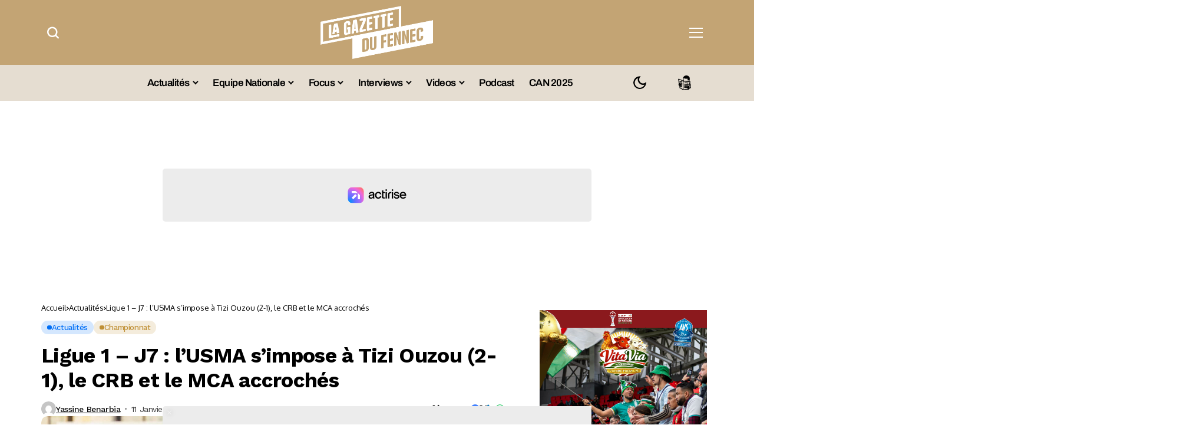

--- FILE ---
content_type: text/css
request_url: https://lagazettedufennec.com/wp-content/uploads/elementor/css/post-167033.css?ver=1767722397
body_size: 183
content:
.elementor-167033 .elementor-element.elementor-element-9d02ba5 .jl_sh_cter{--jl-scols-num:2;}.elementor-167033 .elementor-element.elementor-element-9d02ba5{--jl-scols-gap:7px;--jl-srows-gap:10px;}.elementor-167033 .elementor-element.elementor-element-9d02ba5 .jl_wr_soci .jl_sh_c{display:none !important;}.elementor-167033 .elementor-element.elementor-element-9d02ba5 .jl_wr_soci .jl_sh_l{display:none !important;}.elementor-167033 .elementor-element.elementor-element-7c1e183 .jl_xsgrid .jl_fli_wrap{--jlcols-gap:22px;}.elementor-167033 .elementor-element.elementor-element-7c1e183 .jl_mmlist_layout{--jl-sm-w:98px;}.elementor-167033 .elementor-element.elementor-element-7c1e183{--jl-num-line:3;}.elementor-167033 .elementor-element.elementor-element-9181632{--jl-ads-max:350px;--jl-ads-algin:center;}@media(max-width:1024px){.elementor-167033 .elementor-element.elementor-element-9d02ba5 .jl_sh_cter{--jl-scols-num:2;}.elementor-167033 .elementor-element.elementor-element-7c1e183 .jl_xsgrid .jl_fli_wrap{--jlcols-gap:20px;--jlrow-gap:20px;}}@media(max-width:767px){.elementor-167033 .elementor-element.elementor-element-9d02ba5 .jl_sh_cter{--jl-scols-num:2;}.elementor-167033 .elementor-element.elementor-element-7c1e183 .jl_xsgrid .jl_fli_wrap{--jlcols-gap:20px;--jlrow-gap:20px;}}